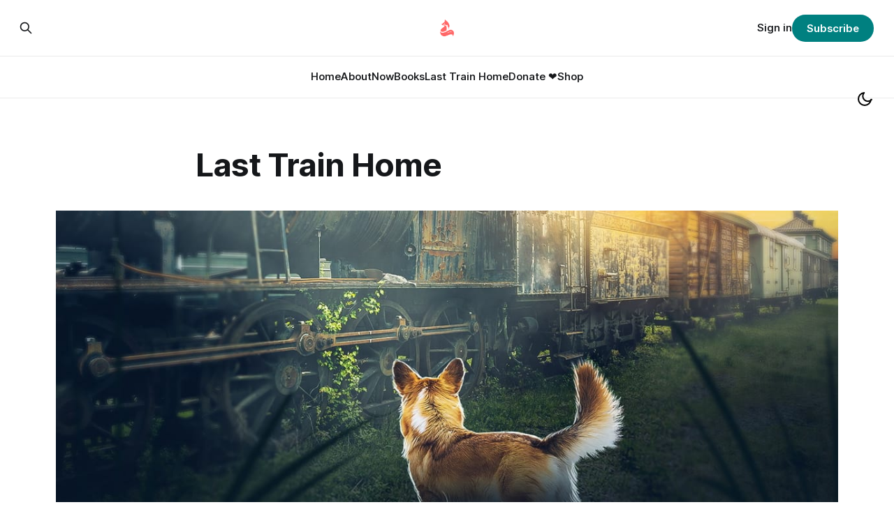

--- FILE ---
content_type: text/html; charset=utf-8
request_url: https://www.siennaeggler.com/last-train-home/
body_size: 8166
content:
<!DOCTYPE html>
<html lang="en">
<head>

    <title>Last Train Home</title>
    <meta charset="utf-8">
    <meta name="viewport" content="width=device-width, initial-scale=1.0">
    
    <link rel="preload" as="style" href="https://www.siennaeggler.com/assets/built/screen.css?v=5f8ab1400d">
    <link rel="preload" as="script" href="https://www.siennaeggler.com/assets/built/source.js?v=5f8ab1400d">
    
    <link rel="preload" as="font" type="font/woff2" href="https://www.siennaeggler.com/assets/fonts/inter-roman.woff2?v=5f8ab1400d" crossorigin="anonymous">
<style>
    @font-face {
        font-family: "Inter";
        font-style: normal;
        font-weight: 100 900;
        font-display: optional;
        src: url(https://www.siennaeggler.com/assets/fonts/inter-roman.woff2?v=5f8ab1400d) format("woff2");
        unicode-range: U+0000-00FF, U+0131, U+0152-0153, U+02BB-02BC, U+02C6, U+02DA, U+02DC, U+0304, U+0308, U+0329, U+2000-206F, U+2074, U+20AC, U+2122, U+2191, U+2193, U+2212, U+2215, U+FEFF, U+FFFD;
    }
</style>

    <link rel="stylesheet" type="text/css" href="https://www.siennaeggler.com/assets/built/screen.css?v=5f8ab1400d">

    <style>
        :root {
            --background-color: #2b2d35
        }
    </style>

    <script>
        /* The script for calculating the color contrast has been taken from
        https://gomakethings.com/dynamically-changing-the-text-color-based-on-background-color-contrast-with-vanilla-js/ */
        var accentColor = getComputedStyle(document.documentElement).getPropertyValue('--background-color');
        accentColor = accentColor.trim().slice(1);

        if (accentColor.length === 3) {
            accentColor = accentColor[0] + accentColor[0] + accentColor[1] + accentColor[1] + accentColor[2] + accentColor[2];
        }

        var r = parseInt(accentColor.substr(0, 2), 16);
        var g = parseInt(accentColor.substr(2, 2), 16);
        var b = parseInt(accentColor.substr(4, 2), 16);
        var yiq = ((r * 299) + (g * 587) + (b * 114)) / 1000;
        var textColor = (yiq >= 128) ? 'dark' : 'light';

        document.documentElement.className = `has-${textColor}-text`;
    </script>

    <meta name="description" content="A queer portal fantasy, starring an inspiring mage and herbalist. Join Meike as they take on thrilling quests, tame monsters, and make friends!">
    <link rel="icon" href="https://www.siennaeggler.com/content/images/size/w256h256/2023/01/257476_QZergOQe.png" type="image/png">
    <link rel="canonical" href="https://www.siennaeggler.com/last-train-home/">
    <meta name="referrer" content="no-referrer-when-downgrade">
    
    <meta property="og:site_name" content="Sienna Eggler">
    <meta property="og:type" content="website">
    <meta property="og:title" content="Last Train Home">
    <meta property="og:description" content="A queer portal fantasy, starring an inspiring mage and herbalist. Join Meike as they take on thrilling quests, tame monsters, and make friends!">
    <meta property="og:url" content="https://www.siennaeggler.com/last-train-home/">
    <meta property="og:image" content="https://www.siennaeggler.com/content/images/size/w1200/2024/03/LTH-cover4blog-1.jpg">
    <meta property="article:published_time" content="2022-02-02T12:17:00.000Z">
    <meta property="article:modified_time" content="2026-01-23T11:07:16.000Z">
    <meta property="article:tag" content="Last Train Home">
    
    <meta name="twitter:card" content="summary_large_image">
    <meta name="twitter:title" content="Last Train Home">
    <meta name="twitter:description" content="A queer portal fantasy, starring an inspiring mage and herbalist. Join Meike as they take on thrilling quests, tame monsters, and make friends!">
    <meta name="twitter:url" content="https://www.siennaeggler.com/last-train-home/">
    <meta name="twitter:image" content="https://www.siennaeggler.com/content/images/size/w1200/2024/03/LTH-cover4blog-1.jpg">
    <meta name="twitter:label1" content="Written by">
    <meta name="twitter:data1" content="Sienna Eggler">
    <meta name="twitter:label2" content="Filed under">
    <meta name="twitter:data2" content="Last Train Home">
    <meta property="og:image:width" content="1200">
    <meta property="og:image:height" content="541">
    
    <script type="application/ld+json">
{
    "@context": "https://schema.org",
    "@type": "Article",
    "publisher": {
        "@type": "Organization",
        "name": "Sienna Eggler",
        "url": "https://www.siennaeggler.com/",
        "logo": {
            "@type": "ImageObject",
            "url": "https://www.siennaeggler.com/content/images/2023/01/noun_Fox_1486590.png",
            "width": 60,
            "height": 60
        }
    },
    "author": {
        "@type": "Person",
        "name": "Sienna Eggler",
        "image": {
            "@type": "ImageObject",
            "url": "https://www.siennaeggler.com/content/images/2022/02/257476_QZergOQe-1.png",
            "width": 600,
            "height": 600
        },
        "url": "https://www.siennaeggler.com/author/sienna/",
        "sameAs": [
            "https://eggler.omg.lol/",
            "https://writing.exchange/@benetnasch"
        ]
    },
    "headline": "Last Train Home",
    "url": "https://www.siennaeggler.com/last-train-home/",
    "datePublished": "2022-02-02T12:17:00.000Z",
    "dateModified": "2026-01-23T11:07:16.000Z",
    "image": {
        "@type": "ImageObject",
        "url": "https://www.siennaeggler.com/content/images/size/w1200/2024/03/LTH-cover4blog-1.jpg",
        "width": 1200,
        "height": 541
    },
    "keywords": "Last Train Home",
    "description": "A queer portal fantasy series\n\nMeike’s cozy train ride left them stranded in Glasend, a world where magic and man-eating plants are the norm. With their knowledge of botany and healing herbs, Meike aspires to become a reputable herbalist and mage. They make many friends along the way, including a quick-witted fencer, an axe wielding corgi, and other quirky characters.\n\n\n\nThe story so far...\n\n\n\n\n\n\n\n\n * Season 1 included a series of fetch quests and adaptation to the world. Meike is determined to ",
    "mainEntityOfPage": "https://www.siennaeggler.com/last-train-home/"
}
    </script>

    <meta name="generator" content="Ghost 6.16">
    <link rel="alternate" type="application/rss+xml" title="Sienna Eggler" href="https://www.siennaeggler.com/rss/">
    <script defer src="https://cdn.jsdelivr.net/ghost/portal@~2.58/umd/portal.min.js" data-i18n="true" data-ghost="https://www.siennaeggler.com/" data-key="536f601a594cc278e80a9eec18" data-api="https://sienna-eggler.ghost.io/ghost/api/content/" data-locale="en" crossorigin="anonymous"></script><style id="gh-members-styles">.gh-post-upgrade-cta-content,
.gh-post-upgrade-cta {
    display: flex;
    flex-direction: column;
    align-items: center;
    font-family: -apple-system, BlinkMacSystemFont, 'Segoe UI', Roboto, Oxygen, Ubuntu, Cantarell, 'Open Sans', 'Helvetica Neue', sans-serif;
    text-align: center;
    width: 100%;
    color: #ffffff;
    font-size: 16px;
}

.gh-post-upgrade-cta-content {
    border-radius: 8px;
    padding: 40px 4vw;
}

.gh-post-upgrade-cta h2 {
    color: #ffffff;
    font-size: 28px;
    letter-spacing: -0.2px;
    margin: 0;
    padding: 0;
}

.gh-post-upgrade-cta p {
    margin: 20px 0 0;
    padding: 0;
}

.gh-post-upgrade-cta small {
    font-size: 16px;
    letter-spacing: -0.2px;
}

.gh-post-upgrade-cta a {
    color: #ffffff;
    cursor: pointer;
    font-weight: 500;
    box-shadow: none;
    text-decoration: underline;
}

.gh-post-upgrade-cta a:hover {
    color: #ffffff;
    opacity: 0.8;
    box-shadow: none;
    text-decoration: underline;
}

.gh-post-upgrade-cta a.gh-btn {
    display: block;
    background: #ffffff;
    text-decoration: none;
    margin: 28px 0 0;
    padding: 8px 18px;
    border-radius: 4px;
    font-size: 16px;
    font-weight: 600;
}

.gh-post-upgrade-cta a.gh-btn:hover {
    opacity: 0.92;
}</style><script async src="https://js.stripe.com/v3/"></script>
    <script defer src="https://cdn.jsdelivr.net/ghost/sodo-search@~1.8/umd/sodo-search.min.js" data-key="536f601a594cc278e80a9eec18" data-styles="https://cdn.jsdelivr.net/ghost/sodo-search@~1.8/umd/main.css" data-sodo-search="https://sienna-eggler.ghost.io/" data-locale="en" crossorigin="anonymous"></script>
    
    <link href="https://www.siennaeggler.com/webmentions/receive/" rel="webmention">
    <script defer src="/public/cards.min.js?v=5f8ab1400d"></script>
    <link rel="stylesheet" type="text/css" href="/public/cards.min.css?v=5f8ab1400d">
    <script defer src="/public/comment-counts.min.js?v=5f8ab1400d" data-ghost-comments-counts-api="https://www.siennaeggler.com/members/api/comments/counts/"></script>
    <script defer src="/public/member-attribution.min.js?v=5f8ab1400d"></script><style>:root {--ghost-accent-color: #008080;}</style>
    <script defer data-domain="siennaeggler.com" src="https://plausible.io/js/plausible.js"></script>
<script><a rel="me" href="https://social.lol/@alkaid">Mastodon</a></script>
<!-- Floating Dark Mode Toggle Button with SVG Icons -->
<button class="theme-switch-button" aria-label="Toggle theme" onclick="toggleDarkMode()" style="position: fixed; top: 120px; right: 20px; z-index: 1000; background-color: transparent; border: none; cursor: pointer; padding: 10px;">
    <div class="icon-moon">
        <svg xmlns="http://www.w3.org/2000/svg" viewBox="0 0 24 24" fill="none" stroke="currentColor" stroke-width="2" stroke-linecap="round" stroke-linejoin="round" class="feather feather-moon" width="24" height="24">
            <path d="M21 12.79A9 9 0 1111.21 3a7 7 0 1010.8 9.79z"></path>
        </svg>
    </div>
    <div class="icon-sun" style="display: none;">
        <svg xmlns="http://www.w3.org/2000/svg" viewBox="0 0 24 24" fill="none" stroke="white" stroke-width="2" stroke-linecap="round" stroke-linejoin="round" class="feather feather-sun" width="24" height="24">
            <circle cx="12" cy="12" r="5"></circle>
            <line x1="12" y1="1" x2="12" y2="3"></line>
            <line x1="12" y1="21" x2="12" y2="23"></line>
            <line x1="4.22" y1="4.22" x2="5.64" y2="5.64"></line>
            <line x1="18.36" y1="18.36" x2="19.78" y2="19.78"></line>
            <line x1="1" y1="12" x2="3" y2="12"></line>
            <line x1="21" y1="12" x2="23" y2="12"></line>
            <line x1="4.22" y1="19.78" x2="5.64" y2="18.36"></line>
            <line x1="18.36" y1="5.64" x2="19.78" y2="4.22"></line>
        </svg>
    </div>
</button>

<script>
    // Function to toggle dark mode and change body background color
    function toggleDarkMode() {
        // Toggle the 'dark-mode' class on the body
        const isDarkMode = document.body.classList.toggle('dark-mode');

        // Change body background color based on mode
        document.body.style.backgroundColor = isDarkMode ? '#2b2d35' : '#ffffff'; // Dark or Light background
        
        // Store the user's choice in local storage
        localStorage.setItem('darkMode', isDarkMode);
        
        // Update the icon visibility based on the current mode
        updateIconVisibility(isDarkMode);

        // Run contrast script to set text color based on the new background color
        setTextColorBasedOnBackground();
    }

    // Function to update icon visibility based on the mode
    function updateIconVisibility(isDarkMode) {
        const moonIcon = document.querySelector('.icon-moon');
        const sunIcon = document.querySelector('.icon-sun');
        
        if (isDarkMode) {
            moonIcon.style.display = 'none';
            sunIcon.style.display = 'block';
        } else {
            moonIcon.style.display = 'block';
            sunIcon.style.display = 'none';
        }
    }

    // Function to dynamically set text color based on background color
    function setTextColorBasedOnBackground() {
        /* Get the current background color of the body element */
        var accentColor = getComputedStyle(document.body).getPropertyValue('background-color');
        
        // Convert RGB to hex format for YIQ calculation
        var rgb = accentColor.match(/\d+/g);
        var r = parseInt(rgb[0]);
        var g = parseInt(rgb[1]);
        var b = parseInt(rgb[2]);
        var yiq = ((r * 299) + (g * 587) + (b * 114)) / 1000;
        
        // Determine if text color should be light or dark
        var textColor = (yiq >= 128) ? 'dark' : 'light';
        
        // Apply the determined text color class to the root element
        document.documentElement.className = `has-${textColor}-text`;
    }

    // Function to check and apply dark mode preference from local storage
    function loadDarkModePreference() {
        const isDarkMode = localStorage.getItem('darkMode') === 'true';
        
        if (isDarkMode) {
            document.body.classList.add('dark-mode');
            document.body.style.backgroundColor = '#2b2d35'; // Set dark background
        } else {
            document.body.classList.remove('dark-mode');
            document.body.style.backgroundColor = '#ffffff'; // Set light background
        }
        
        // Update icon visibility based on the loaded preference
        updateIconVisibility(isDarkMode);
        
        // Set the text color based on the loaded preference
        setTextColorBasedOnBackground();
    }

    // Initial run to load dark mode preference
    loadDarkModePreference();

    // Function to adjust the button position on scroll
    window.addEventListener('scroll', function() {
        const button = document.querySelector('.theme-switch-button');
        const initialPosition = 120; // Initial top position in pixels
        const scrollOffset = window.scrollY; // Get the vertical scroll position

        // Set the top position to initial position minus scroll offset, ensuring it doesn't go above 10px from the top
        const newPosition = Math.max(initialPosition - scrollOffset, 10);
        button.style.top = newPosition + 'px';
    });
</script>

<style>
/* Define text color based on class */
.has-light-text {
    color: #ffffff; /* Text color for light text */
}

.has-dark-text {
    color: #000000; /* Text color for dark text */
}

/* Define background colors based on dark-mode class */
body.dark-mode {
    --background-color: #191919; /* Dark background */
}

body:not(.dark-mode) {
    --background-color: #ffffff; /* Light background */
}

/* Additional styling for the floating button */
.theme-switch-button {
    position: fixed; /* Float button */
    top: 120px; /* Position from top */
    right: 20px; /* Position from right */
    z-index: 1000; /* Make sure it appears above other elements */
    background-color: transparent; /* Transparent background */
    border: none; /* No border */
    cursor: pointer; /* Pointer cursor on hover */
    padding: 10px; /* Button padding */
}

.icon-moon, .icon-sun {
    display: block; /* Display icons */
}
</style>

</head>
<body class="page-template page-last-train-home tag-last-train-home tag-hash-fantasy has-sans-title has-sans-body">

<div class="gh-viewport">
    
    <header id="gh-navigation" class="gh-navigation is-stacked gh-outer">
    <div class="gh-navigation-inner gh-inner">

        <div class="gh-navigation-brand">
            <a class="gh-navigation-logo is-title" href="https://www.siennaeggler.com">
                    <img src="https://www.siennaeggler.com/content/images/2023/01/noun_Fox_1486590.png" alt="Sienna Eggler">
            </a>
            <button class="gh-search gh-icon-button" aria-label="Search this site" data-ghost-search>
    <svg xmlns="http://www.w3.org/2000/svg" fill="none" viewBox="0 0 24 24" stroke="currentColor" stroke-width="2" width="20" height="20"><path stroke-linecap="round" stroke-linejoin="round" d="M21 21l-6-6m2-5a7 7 0 11-14 0 7 7 0 0114 0z"></path></svg></button>            <button class="gh-burger gh-icon-button" aria-label="Menu">
                <svg xmlns="http://www.w3.org/2000/svg" width="24" height="24" fill="currentColor" viewBox="0 0 256 256"><path d="M224,128a8,8,0,0,1-8,8H40a8,8,0,0,1,0-16H216A8,8,0,0,1,224,128ZM40,72H216a8,8,0,0,0,0-16H40a8,8,0,0,0,0,16ZM216,184H40a8,8,0,0,0,0,16H216a8,8,0,0,0,0-16Z"></path></svg>                <svg xmlns="http://www.w3.org/2000/svg" width="24" height="24" fill="currentColor" viewBox="0 0 256 256"><path d="M205.66,194.34a8,8,0,0,1-11.32,11.32L128,139.31,61.66,205.66a8,8,0,0,1-11.32-11.32L116.69,128,50.34,61.66A8,8,0,0,1,61.66,50.34L128,116.69l66.34-66.35a8,8,0,0,1,11.32,11.32L139.31,128Z"></path></svg>            </button>
        </div>

        <nav class="gh-navigation-menu">
            <ul class="nav">
    <li class="nav-home"><a href="https://www.siennaeggler.com/">Home</a></li>
    <li class="nav-about"><a href="https://www.siennaeggler.com/about/">About</a></li>
    <li class="nav-now"><a href="https://www.siennaeggler.com/now/">Now</a></li>
    <li class="nav-books"><a href="https://www.siennaeggler.com/books/">Books</a></li>
    <li class="nav-last-train-home nav-current"><a href="https://www.siennaeggler.com/last-train-home/">Last Train Home</a></li>
    <li class="nav-donate"><a href="https://liberapay.com/Eggler/">Donate ❤️</a></li>
    <li class="nav-shop"><a href="https://payhip.com/SiennaEggler/">Shop</a></li>
</ul>

        </nav>

        <div class="gh-navigation-actions">
                <button class="gh-search gh-icon-button" aria-label="Search this site" data-ghost-search>
    <svg xmlns="http://www.w3.org/2000/svg" fill="none" viewBox="0 0 24 24" stroke="currentColor" stroke-width="2" width="20" height="20"><path stroke-linecap="round" stroke-linejoin="round" d="M21 21l-6-6m2-5a7 7 0 11-14 0 7 7 0 0114 0z"></path></svg></button>                <div class="gh-navigation-members">
                            <a href="#/portal/signin" data-portal="signin">Sign in</a>
                                <a class="gh-button" href="#/portal/signup" data-portal="signup">Subscribe</a>
                </div>
        </div>

    </div>
</header>

    

<main class="gh-main">
    <article class="gh-article post tag-last-train-home tag-hash-fantasy featured">

            <header class="gh-article-header gh-canvas">
                <h1 class="gh-article-title is-title">Last Train Home</h1>
                    <figure class="gh-article-image">
        <img
            srcset="/content/images/size/w320/2024/03/LTH-cover4blog-1.jpg 320w,
                    /content/images/size/w600/2024/03/LTH-cover4blog-1.jpg 600w,
                    /content/images/size/w960/2024/03/LTH-cover4blog-1.jpg 960w,
                    /content/images/size/w1200/2024/03/LTH-cover4blog-1.jpg 1200w,
                    /content/images/size/w2000/2024/03/LTH-cover4blog-1.jpg 2000w"
            sizes="(max-width: 1200px) 100vw, 1120px"
            src="/content/images/size/w1200/2024/03/LTH-cover4blog-1.jpg"
            alt="Last Train Home"
        >
            <figcaption><span style="white-space: pre-wrap;">A corgi stands in front of a ruined train, admiring the sunset.</span></figcaption>
    </figure>
            </header>

        <section class="gh-content gh-canvas is-body">
            <h3 id="a-queer-portal-fantasy-series"><em>A queer portal fantasy series</em></h3><blockquote>Meike’s cozy train ride left them stranded in Glasend, a world where magic and man-eating plants are the norm. With their knowledge of botany and healing herbs, Meike aspires to become a reputable herbalist and mage. They make many friends along the way, including a quick-witted fencer, an axe wielding corgi, and other quirky characters.</blockquote><div class="kg-card kg-toggle-card" data-kg-toggle-state="close">
            <div class="kg-toggle-heading">
                <h4 class="kg-toggle-heading-text"><span style="white-space: pre-wrap;">The story so far...</span></h4>
                <button class="kg-toggle-card-icon" aria-label="Expand toggle to read content">
                    <svg id="Regular" xmlns="http://www.w3.org/2000/svg" viewBox="0 0 24 24">
                        <path class="cls-1" d="M23.25,7.311,12.53,18.03a.749.749,0,0,1-1.06,0L.75,7.311"></path>
                    </svg>
                </button>
            </div>
            <div class="kg-toggle-content"><ul><li value="1"><span style="white-space: pre-wrap;">Season 1 included a series of fetch quests and adaptation to the world. Meike is determined to embrace their second chance at life and reinvent themself, while Anniken despairs her former life and navigates the strange landscape.</span></li><li value="2"><span style="white-space: pre-wrap;">Seasons 2 and 3 explored magic and proper questing. Here, Meike gets a real taste of magic and adventure, while Anniken makes an astounding shift—and finds love?!</span></li><li value="3"><span style="white-space: pre-wrap;">Season 4 continues the trend, albeit with caution and questioning of the status quo, and a kinder future. Meike is starting to see the world as less of a game, and more a world of consequences—for themself and their friends.</span></li></ul></div>
        </div><h3 id="read-now">Read now:</h3><ul><li><a href="https://www.siennaeggler.com/ch-1-anywhere-but-here/" rel="noreferrer">Season 1</a></li><li><a href="https://www.siennaeggler.com/ch-17-love-on-a-wire-season-2-premiere/" rel="noreferrer">Season 2</a></li><li><a href="https://www.siennaeggler.com/ch-29-something-to-cry-about-season-3-premiere/" rel="noreferrer">Season 3</a></li><li><a href="https://www.siennaeggler.com/ch-66-new-phone-who-dis-season-4-premiere/" rel="noreferrer">Season 4</a></li><li><a href="https://www.siennaeggler.com/ch-100-assembly-not-required-season-5-premiere/" rel="noreferrer">Season 5</a></li></ul><p>First three seasons are available in ebook and print!</p><ul><li><a href="https://buy.bookfunnel.com/eswevledqb?ref=siennaeggler.com" rel="noreferrer">Off The Beaten Path</a> — Combines the first two seasons into one tome.</li><li><a href="https://buy.bookfunnel.com/d0nbh0uyjg?ref=siennaeggler.com" rel="noreferrer">This Hole Was Made For (You And) Me</a> — Focuses on the third season.</li><li><a href="https://books2read.com/SpeakingOutInSilence?ref=siennaeggler.com" rel="noreferrer">Speaking Out In Silence</a> – Seasons 4 and 5. </li></ul><p>And be sure to check out the companion <a href="https://lasttrainhome.cyou/?ref=siennaeggler.com" rel="noreferrer">guide</a>!</p><hr><figure class="kg-card kg-bookmark-card"><a class="kg-bookmark-container" href="https://www.siennaeggler.com/lexanard-map/"><div class="kg-bookmark-content"><div class="kg-bookmark-title">Lexanard Map</div><div class="kg-bookmark-description">To read more about these locations, check out the guide! Last Train HomeA queer portal fantasy with an emphasis on crafting, exploration, and monster taming.Last Train Home</div><div class="kg-bookmark-metadata"><img class="kg-bookmark-icon" src="https://www.siennaeggler.com/content/images/icon/257476_QZergOQe-11.png" alt=""><span class="kg-bookmark-author">Sienna Eggler</span><span class="kg-bookmark-publisher">Sienna Eggler</span></div></div><div class="kg-bookmark-thumbnail"><img src="https://www.siennaeggler.com/content/images/thumbnail/S.E.-Map-with-sea-color-PNG-1.png" alt="" onerror="this.style.display = 'none'"></div></a></figure><hr><h3 id="playlists">Playlists:</h3><figure class="kg-card kg-bookmark-card"><a class="kg-bookmark-container" href="https://www.last.fm/user/Byakuroku/playlists/14325103?ref=siennaeggler.com"><div class="kg-bookmark-content"><div class="kg-bookmark-title">Off The Beaten Path (Last Train Home) | Byakuroku’s playlists | Last.fm</div><div class="kg-bookmark-description">Listen to music from Byakuroku’s library (None tracks played). Get your own music profile at Last.fm, the world’s largest social music platform.</div><div class="kg-bookmark-metadata"><img class="kg-bookmark-icon" src="https://www.siennaeggler.com/content/images/icon/lastfm_avatar_applemusic.b06eb8ad89be-1.png" alt=""><span class="kg-bookmark-author">Last.fm</span><span class="kg-bookmark-publisher">Byakuroku</span></div></div><div class="kg-bookmark-thumbnail"><img src="https://www.siennaeggler.com/content/images/thumbnail/bcdfa3076b32ca0d6cbc27783917a654-1.png" alt="" onerror="this.style.display = 'none'"></div></a></figure><figure class="kg-card kg-bookmark-card"><a class="kg-bookmark-container" href="https://www.last.fm/user/Byakuroku/playlists/14325104?ref=siennaeggler.com"><div class="kg-bookmark-content"><div class="kg-bookmark-title">This Hole Was Made For (You And) Me | Byakuroku’s playlists | Last.fm</div><div class="kg-bookmark-description">Listen to music from Byakuroku’s library (None tracks played). Get your own music profile at Last.fm, the world’s largest social music platform.</div><div class="kg-bookmark-metadata"><img class="kg-bookmark-icon" src="https://www.siennaeggler.com/content/images/icon/lastfm_avatar_applemusic.b06eb8ad89be-2.png" alt=""><span class="kg-bookmark-author">Last.fm</span><span class="kg-bookmark-publisher">Byakuroku</span></div></div><div class="kg-bookmark-thumbnail"><img src="https://www.siennaeggler.com/content/images/thumbnail/bcdfa3076b32ca0d6cbc27783917a654-2.png" alt="" onerror="this.style.display = 'none'"></div></a></figure>
        </section>

    </article>
</main>


    
    <footer class="gh-footer gh-outer">
    <div class="gh-footer-inner gh-inner">

        <div class="gh-footer-bar">
            <span class="gh-footer-logo is-title">
                    <img src="https://www.siennaeggler.com/content/images/2023/01/noun_Fox_1486590.png" alt="Sienna Eggler">
            </span>
            <nav class="gh-footer-menu">
                <ul class="nav">
    <li class="nav-data-privacy"><a href="https://www.siennaeggler.com/data-privacy/">Data &amp; Privacy</a></li>
    <li class="nav-portal"><a href="https://www.siennaeggler.com/#/portal/">Portal</a></li>
    <li class="nav-rss"><a href="https://www.siennaeggler.com/author/sienna/rss/">RSS</a></li>
    <li class="nav-content-notes"><a href="https://www.siennaeggler.com/content-notes/">Content Notes</a></li>
    <li class="nav-mastodon"><a href="https://social.lol/@alkaid">Mastodon</a></li>
    <li class="nav-recommendations"><a href="https://www.siennaeggler.com/#/portal/recommendations">Recommendations</a></li>
</ul>

            </nav>
            <div class="gh-footer-copyright">
                Powered by <a href="https://ghost.org/" target="_blank" rel="noopener">Ghost</a>
            </div>
        </div>

                <section class="gh-footer-signup">
                    <h2 class="gh-footer-signup-header is-title">
                        Sienna Eggler
                    </h2>
                    <p class="gh-footer-signup-subhead is-body">
                        Subscribe to my newsletter for alerts on new books and deals!
                    </p>
                    <form class="gh-form" data-members-form>
    <input class="gh-form-input" id="footer-email" name="email" type="email" placeholder="jamie@example.com" required data-members-email>
    <button class="gh-button" type="submit" aria-label="Subscribe">
        <span><span>Subscribe</span> <svg xmlns="http://www.w3.org/2000/svg" width="32" height="32" fill="currentColor" viewBox="0 0 256 256"><path d="M224.49,136.49l-72,72a12,12,0,0,1-17-17L187,140H40a12,12,0,0,1,0-24H187L135.51,64.48a12,12,0,0,1,17-17l72,72A12,12,0,0,1,224.49,136.49Z"></path></svg></span>
        <svg xmlns="http://www.w3.org/2000/svg" height="24" width="24" viewBox="0 0 24 24">
    <g stroke-linecap="round" stroke-width="2" fill="currentColor" stroke="none" stroke-linejoin="round" class="nc-icon-wrapper">
        <g class="nc-loop-dots-4-24-icon-o">
            <circle cx="4" cy="12" r="3"></circle>
            <circle cx="12" cy="12" r="3"></circle>
            <circle cx="20" cy="12" r="3"></circle>
        </g>
        <style data-cap="butt">
            .nc-loop-dots-4-24-icon-o{--animation-duration:0.8s}
            .nc-loop-dots-4-24-icon-o *{opacity:.4;transform:scale(.75);animation:nc-loop-dots-4-anim var(--animation-duration) infinite}
            .nc-loop-dots-4-24-icon-o :nth-child(1){transform-origin:4px 12px;animation-delay:-.3s;animation-delay:calc(var(--animation-duration)/-2.666)}
            .nc-loop-dots-4-24-icon-o :nth-child(2){transform-origin:12px 12px;animation-delay:-.15s;animation-delay:calc(var(--animation-duration)/-5.333)}
            .nc-loop-dots-4-24-icon-o :nth-child(3){transform-origin:20px 12px}
            @keyframes nc-loop-dots-4-anim{0%,100%{opacity:.4;transform:scale(.75)}50%{opacity:1;transform:scale(1)}}
        </style>
    </g>
</svg>        <svg class="checkmark" xmlns="http://www.w3.org/2000/svg" viewBox="0 0 52 52">
    <path class="checkmark__check" fill="none" d="M14.1 27.2l7.1 7.2 16.7-16.8"/>
    <style>
        .checkmark {
            width: 40px;
            height: 40px;
            display: block;
            stroke-width: 2.5;
            stroke: currentColor;
            stroke-miterlimit: 10;
        }

        .checkmark__check {
            transform-origin: 50% 50%;
            stroke-dasharray: 48;
            stroke-dashoffset: 48;
            animation: stroke .3s cubic-bezier(0.650, 0.000, 0.450, 1.000) forwards;
        }

        @keyframes stroke {
            100% { stroke-dashoffset: 0; }
        }
    </style>
</svg>    </button>
    <p data-members-error></p>
</form>                </section>

    </div>
</footer>    
</div>

    <div class="pswp" tabindex="-1" role="dialog" aria-hidden="true">
    <div class="pswp__bg"></div>

    <div class="pswp__scroll-wrap">
        <div class="pswp__container">
            <div class="pswp__item"></div>
            <div class="pswp__item"></div>
            <div class="pswp__item"></div>
        </div>

        <div class="pswp__ui pswp__ui--hidden">
            <div class="pswp__top-bar">
                <div class="pswp__counter"></div>

                <button class="pswp__button pswp__button--close" title="Close (Esc)"></button>
                <button class="pswp__button pswp__button--share" title="Share"></button>
                <button class="pswp__button pswp__button--fs" title="Toggle fullscreen"></button>
                <button class="pswp__button pswp__button--zoom" title="Zoom in/out"></button>

                <div class="pswp__preloader">
                    <div class="pswp__preloader__icn">
                        <div class="pswp__preloader__cut">
                            <div class="pswp__preloader__donut"></div>
                        </div>
                    </div>
                </div>
            </div>

            <div class="pswp__share-modal pswp__share-modal--hidden pswp__single-tap">
                <div class="pswp__share-tooltip"></div>
            </div>

            <button class="pswp__button pswp__button--arrow--left" title="Previous (arrow left)"></button>
            <button class="pswp__button pswp__button--arrow--right" title="Next (arrow right)"></button>

            <div class="pswp__caption">
                <div class="pswp__caption__center"></div>
            </div>
        </div>
    </div>
</div>
<script src="https://www.siennaeggler.com/assets/built/source.js?v=5f8ab1400d"></script>



</body>
</html>
